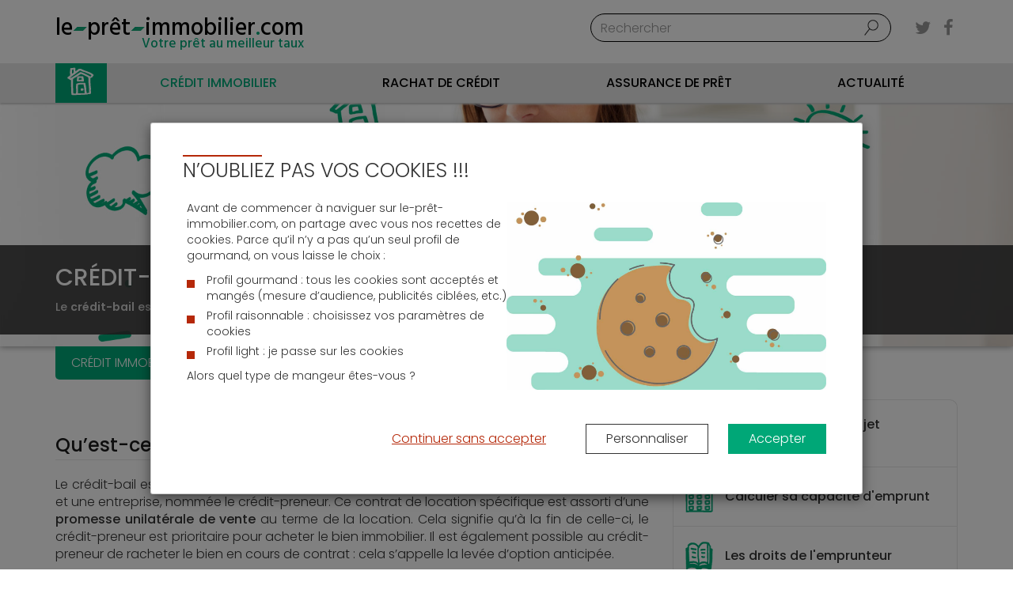

--- FILE ---
content_type: text/html; charset=UTF-8
request_url: https://www.le-pret-immobilier.com/pret-immobilier/lexique/credit-bail
body_size: 14367
content:
<!doctype html>

<!--[if IEMobile 7 ]> <html lang="fr-FR"class="no-js iem7"> <![endif]-->
<!--[if lt IE 7 ]> <html lang="fr-FR" class="no-js ie6"> <![endif]-->
<!--[if IE 7 ]>    <html lang="fr-FR" class="no-js ie7"> <![endif]-->
<!--[if IE 8 ]>    <html lang="fr-FR" class="no-js ie8"> <![endif]-->
<!--[if (gte IE 9)|(gt IEMobile 7)|!(IEMobile)|!(IE)]><!--><html lang="fr-FR" class="no-js"><!--<![endif]-->

	<head>
		<meta charset="utf-8">
		<meta http-equiv="X-UA-Compatible" content="IE=edge,chrome=1">
		<title>Crédit-bail | Le-pret-immobilier.com</title>
		<meta name="viewport" content="width=device-width, initial-scale=1.0">
		<meta name="theme-color" content="#00a777">
		<!-- wordpress head functions -->
		<meta name='robots' content='index, follow, max-image-preview:large, max-snippet:-1, max-video-preview:-1' />
	<style>img:is([sizes="auto" i], [sizes^="auto," i]) { contain-intrinsic-size: 3000px 1500px }</style>
	
	<!-- This site is optimized with the Yoast SEO plugin v26.2 - https://yoast.com/wordpress/plugins/seo/ -->
	<meta name="description" content="Le crédit-bail est la location d&#039;un bien mobilier ou immobilier avec une option d&#039;achat à l&#039;issue de la période locative." />
	<link rel="canonical" href="https://www.le-pret-immobilier.com/pret-immobilier/lexique/credit-bail" />
	<meta property="og:locale" content="fr_FR" />
	<meta property="og:type" content="article" />
	<meta property="og:title" content="Crédit-bail - Le-pret-immobilier.com" />
	<meta property="og:description" content="Le crédit-bail est la location d&#039;un bien mobilier ou immobilier avec une option d&#039;achat à l&#039;issue de la période locative." />
	<meta property="og:url" content="https://www.le-pret-immobilier.com/pret-immobilier/lexique/credit-bail" />
	<meta property="og:site_name" content="Le-pret-immobilier.com" />
	<meta property="article:publisher" content="https://www.facebook.com/LePretImmobilier/" />
	<meta name="twitter:card" content="summary_large_image" />
	<meta name="twitter:site" content="@LePretImmo" />
	<meta name="twitter:label1" content="Durée de lecture est." />
	<meta name="twitter:data1" content="1 minute" />
	<script type="application/ld+json" class="yoast-schema-graph">{"@context":"https://schema.org","@graph":[{"@type":"WebPage","@id":"https://www.le-pret-immobilier.com/pret-immobilier/lexique/credit-bail","url":"https://www.le-pret-immobilier.com/pret-immobilier/lexique/credit-bail","name":"Crédit-bail - Le-pret-immobilier.com","isPartOf":{"@id":"https://www.le-pret-immobilier.com/#website"},"datePublished":"2018-04-09T07:58:28+00:00","description":"Le crédit-bail est la location d'un bien mobilier ou immobilier avec une option d'achat à l'issue de la période locative.","breadcrumb":{"@id":"https://www.le-pret-immobilier.com/pret-immobilier/lexique/credit-bail#breadcrumb"},"inLanguage":"fr-FR","potentialAction":[{"@type":"ReadAction","target":["https://www.le-pret-immobilier.com/pret-immobilier/lexique/credit-bail"]}]},{"@type":"BreadcrumbList","@id":"https://www.le-pret-immobilier.com/pret-immobilier/lexique/credit-bail#breadcrumb","itemListElement":[{"@type":"ListItem","position":1,"name":"Home","item":"https://www.le-pret-immobilier.com/"},{"@type":"ListItem","position":2,"name":"Crédit Immobilier","item":"https://www.le-pret-immobilier.com/pret-immobilier"},{"@type":"ListItem","position":3,"name":"Lexique lié prêt immobilier","item":"https://www.le-pret-immobilier.com/pret-immobilier/lexique"},{"@type":"ListItem","position":4,"name":"Crédit-bail"}]},{"@type":"WebSite","@id":"https://www.le-pret-immobilier.com/#website","url":"https://www.le-pret-immobilier.com/","name":"Le-pret-immobilier.com","description":"","potentialAction":[{"@type":"SearchAction","target":{"@type":"EntryPoint","urlTemplate":"https://www.le-pret-immobilier.com/?s={search_term_string}"},"query-input":{"@type":"PropertyValueSpecification","valueRequired":true,"valueName":"search_term_string"}}],"inLanguage":"fr-FR"}]}</script>
	<!-- / Yoast SEO plugin. -->


<script type="e2db0def8d532c312d2812b2-text/javascript">
/* <![CDATA[ */
window._wpemojiSettings = {"baseUrl":"https:\/\/s.w.org\/images\/core\/emoji\/16.0.1\/72x72\/","ext":".png","svgUrl":"https:\/\/s.w.org\/images\/core\/emoji\/16.0.1\/svg\/","svgExt":".svg","source":{"concatemoji":"https:\/\/www.le-pret-immobilier.com\/wp\/wp-includes\/js\/wp-emoji-release.min.js"}};
/*! This file is auto-generated */
!function(s,n){var o,i,e;function c(e){try{var t={supportTests:e,timestamp:(new Date).valueOf()};sessionStorage.setItem(o,JSON.stringify(t))}catch(e){}}function p(e,t,n){e.clearRect(0,0,e.canvas.width,e.canvas.height),e.fillText(t,0,0);var t=new Uint32Array(e.getImageData(0,0,e.canvas.width,e.canvas.height).data),a=(e.clearRect(0,0,e.canvas.width,e.canvas.height),e.fillText(n,0,0),new Uint32Array(e.getImageData(0,0,e.canvas.width,e.canvas.height).data));return t.every(function(e,t){return e===a[t]})}function u(e,t){e.clearRect(0,0,e.canvas.width,e.canvas.height),e.fillText(t,0,0);for(var n=e.getImageData(16,16,1,1),a=0;a<n.data.length;a++)if(0!==n.data[a])return!1;return!0}function f(e,t,n,a){switch(t){case"flag":return n(e,"\ud83c\udff3\ufe0f\u200d\u26a7\ufe0f","\ud83c\udff3\ufe0f\u200b\u26a7\ufe0f")?!1:!n(e,"\ud83c\udde8\ud83c\uddf6","\ud83c\udde8\u200b\ud83c\uddf6")&&!n(e,"\ud83c\udff4\udb40\udc67\udb40\udc62\udb40\udc65\udb40\udc6e\udb40\udc67\udb40\udc7f","\ud83c\udff4\u200b\udb40\udc67\u200b\udb40\udc62\u200b\udb40\udc65\u200b\udb40\udc6e\u200b\udb40\udc67\u200b\udb40\udc7f");case"emoji":return!a(e,"\ud83e\udedf")}return!1}function g(e,t,n,a){var r="undefined"!=typeof WorkerGlobalScope&&self instanceof WorkerGlobalScope?new OffscreenCanvas(300,150):s.createElement("canvas"),o=r.getContext("2d",{willReadFrequently:!0}),i=(o.textBaseline="top",o.font="600 32px Arial",{});return e.forEach(function(e){i[e]=t(o,e,n,a)}),i}function t(e){var t=s.createElement("script");t.src=e,t.defer=!0,s.head.appendChild(t)}"undefined"!=typeof Promise&&(o="wpEmojiSettingsSupports",i=["flag","emoji"],n.supports={everything:!0,everythingExceptFlag:!0},e=new Promise(function(e){s.addEventListener("DOMContentLoaded",e,{once:!0})}),new Promise(function(t){var n=function(){try{var e=JSON.parse(sessionStorage.getItem(o));if("object"==typeof e&&"number"==typeof e.timestamp&&(new Date).valueOf()<e.timestamp+604800&&"object"==typeof e.supportTests)return e.supportTests}catch(e){}return null}();if(!n){if("undefined"!=typeof Worker&&"undefined"!=typeof OffscreenCanvas&&"undefined"!=typeof URL&&URL.createObjectURL&&"undefined"!=typeof Blob)try{var e="postMessage("+g.toString()+"("+[JSON.stringify(i),f.toString(),p.toString(),u.toString()].join(",")+"));",a=new Blob([e],{type:"text/javascript"}),r=new Worker(URL.createObjectURL(a),{name:"wpTestEmojiSupports"});return void(r.onmessage=function(e){c(n=e.data),r.terminate(),t(n)})}catch(e){}c(n=g(i,f,p,u))}t(n)}).then(function(e){for(var t in e)n.supports[t]=e[t],n.supports.everything=n.supports.everything&&n.supports[t],"flag"!==t&&(n.supports.everythingExceptFlag=n.supports.everythingExceptFlag&&n.supports[t]);n.supports.everythingExceptFlag=n.supports.everythingExceptFlag&&!n.supports.flag,n.DOMReady=!1,n.readyCallback=function(){n.DOMReady=!0}}).then(function(){return e}).then(function(){var e;n.supports.everything||(n.readyCallback(),(e=n.source||{}).concatemoji?t(e.concatemoji):e.wpemoji&&e.twemoji&&(t(e.twemoji),t(e.wpemoji)))}))}((window,document),window._wpemojiSettings);
/* ]]> */
</script>
<style id='wp-emoji-styles-inline-css' type='text/css'>

	img.wp-smiley, img.emoji {
		display: inline !important;
		border: none !important;
		box-shadow: none !important;
		height: 1em !important;
		width: 1em !important;
		margin: 0 0.07em !important;
		vertical-align: -0.1em !important;
		background: none !important;
		padding: 0 !important;
	}
</style>
<link rel='stylesheet' id='wp-block-library-css' href='https://www.le-pret-immobilier.com/wp/wp-includes/css/dist/block-library/style.min.css' type='text/css' media='all' />
<style id='classic-theme-styles-inline-css' type='text/css'>
/*! This file is auto-generated */
.wp-block-button__link{color:#fff;background-color:#32373c;border-radius:9999px;box-shadow:none;text-decoration:none;padding:calc(.667em + 2px) calc(1.333em + 2px);font-size:1.125em}.wp-block-file__button{background:#32373c;color:#fff;text-decoration:none}
</style>
<style id='global-styles-inline-css' type='text/css'>
:root{--wp--preset--aspect-ratio--square: 1;--wp--preset--aspect-ratio--4-3: 4/3;--wp--preset--aspect-ratio--3-4: 3/4;--wp--preset--aspect-ratio--3-2: 3/2;--wp--preset--aspect-ratio--2-3: 2/3;--wp--preset--aspect-ratio--16-9: 16/9;--wp--preset--aspect-ratio--9-16: 9/16;--wp--preset--color--black: #000000;--wp--preset--color--cyan-bluish-gray: #abb8c3;--wp--preset--color--white: #ffffff;--wp--preset--color--pale-pink: #f78da7;--wp--preset--color--vivid-red: #cf2e2e;--wp--preset--color--luminous-vivid-orange: #ff6900;--wp--preset--color--luminous-vivid-amber: #fcb900;--wp--preset--color--light-green-cyan: #7bdcb5;--wp--preset--color--vivid-green-cyan: #00d084;--wp--preset--color--pale-cyan-blue: #8ed1fc;--wp--preset--color--vivid-cyan-blue: #0693e3;--wp--preset--color--vivid-purple: #9b51e0;--wp--preset--gradient--vivid-cyan-blue-to-vivid-purple: linear-gradient(135deg,rgba(6,147,227,1) 0%,rgb(155,81,224) 100%);--wp--preset--gradient--light-green-cyan-to-vivid-green-cyan: linear-gradient(135deg,rgb(122,220,180) 0%,rgb(0,208,130) 100%);--wp--preset--gradient--luminous-vivid-amber-to-luminous-vivid-orange: linear-gradient(135deg,rgba(252,185,0,1) 0%,rgba(255,105,0,1) 100%);--wp--preset--gradient--luminous-vivid-orange-to-vivid-red: linear-gradient(135deg,rgba(255,105,0,1) 0%,rgb(207,46,46) 100%);--wp--preset--gradient--very-light-gray-to-cyan-bluish-gray: linear-gradient(135deg,rgb(238,238,238) 0%,rgb(169,184,195) 100%);--wp--preset--gradient--cool-to-warm-spectrum: linear-gradient(135deg,rgb(74,234,220) 0%,rgb(151,120,209) 20%,rgb(207,42,186) 40%,rgb(238,44,130) 60%,rgb(251,105,98) 80%,rgb(254,248,76) 100%);--wp--preset--gradient--blush-light-purple: linear-gradient(135deg,rgb(255,206,236) 0%,rgb(152,150,240) 100%);--wp--preset--gradient--blush-bordeaux: linear-gradient(135deg,rgb(254,205,165) 0%,rgb(254,45,45) 50%,rgb(107,0,62) 100%);--wp--preset--gradient--luminous-dusk: linear-gradient(135deg,rgb(255,203,112) 0%,rgb(199,81,192) 50%,rgb(65,88,208) 100%);--wp--preset--gradient--pale-ocean: linear-gradient(135deg,rgb(255,245,203) 0%,rgb(182,227,212) 50%,rgb(51,167,181) 100%);--wp--preset--gradient--electric-grass: linear-gradient(135deg,rgb(202,248,128) 0%,rgb(113,206,126) 100%);--wp--preset--gradient--midnight: linear-gradient(135deg,rgb(2,3,129) 0%,rgb(40,116,252) 100%);--wp--preset--font-size--small: 13px;--wp--preset--font-size--medium: 20px;--wp--preset--font-size--large: 36px;--wp--preset--font-size--x-large: 42px;--wp--preset--spacing--20: 0.44rem;--wp--preset--spacing--30: 0.67rem;--wp--preset--spacing--40: 1rem;--wp--preset--spacing--50: 1.5rem;--wp--preset--spacing--60: 2.25rem;--wp--preset--spacing--70: 3.38rem;--wp--preset--spacing--80: 5.06rem;--wp--preset--shadow--natural: 6px 6px 9px rgba(0, 0, 0, 0.2);--wp--preset--shadow--deep: 12px 12px 50px rgba(0, 0, 0, 0.4);--wp--preset--shadow--sharp: 6px 6px 0px rgba(0, 0, 0, 0.2);--wp--preset--shadow--outlined: 6px 6px 0px -3px rgba(255, 255, 255, 1), 6px 6px rgba(0, 0, 0, 1);--wp--preset--shadow--crisp: 6px 6px 0px rgba(0, 0, 0, 1);}:where(.is-layout-flex){gap: 0.5em;}:where(.is-layout-grid){gap: 0.5em;}body .is-layout-flex{display: flex;}.is-layout-flex{flex-wrap: wrap;align-items: center;}.is-layout-flex > :is(*, div){margin: 0;}body .is-layout-grid{display: grid;}.is-layout-grid > :is(*, div){margin: 0;}:where(.wp-block-columns.is-layout-flex){gap: 2em;}:where(.wp-block-columns.is-layout-grid){gap: 2em;}:where(.wp-block-post-template.is-layout-flex){gap: 1.25em;}:where(.wp-block-post-template.is-layout-grid){gap: 1.25em;}.has-black-color{color: var(--wp--preset--color--black) !important;}.has-cyan-bluish-gray-color{color: var(--wp--preset--color--cyan-bluish-gray) !important;}.has-white-color{color: var(--wp--preset--color--white) !important;}.has-pale-pink-color{color: var(--wp--preset--color--pale-pink) !important;}.has-vivid-red-color{color: var(--wp--preset--color--vivid-red) !important;}.has-luminous-vivid-orange-color{color: var(--wp--preset--color--luminous-vivid-orange) !important;}.has-luminous-vivid-amber-color{color: var(--wp--preset--color--luminous-vivid-amber) !important;}.has-light-green-cyan-color{color: var(--wp--preset--color--light-green-cyan) !important;}.has-vivid-green-cyan-color{color: var(--wp--preset--color--vivid-green-cyan) !important;}.has-pale-cyan-blue-color{color: var(--wp--preset--color--pale-cyan-blue) !important;}.has-vivid-cyan-blue-color{color: var(--wp--preset--color--vivid-cyan-blue) !important;}.has-vivid-purple-color{color: var(--wp--preset--color--vivid-purple) !important;}.has-black-background-color{background-color: var(--wp--preset--color--black) !important;}.has-cyan-bluish-gray-background-color{background-color: var(--wp--preset--color--cyan-bluish-gray) !important;}.has-white-background-color{background-color: var(--wp--preset--color--white) !important;}.has-pale-pink-background-color{background-color: var(--wp--preset--color--pale-pink) !important;}.has-vivid-red-background-color{background-color: var(--wp--preset--color--vivid-red) !important;}.has-luminous-vivid-orange-background-color{background-color: var(--wp--preset--color--luminous-vivid-orange) !important;}.has-luminous-vivid-amber-background-color{background-color: var(--wp--preset--color--luminous-vivid-amber) !important;}.has-light-green-cyan-background-color{background-color: var(--wp--preset--color--light-green-cyan) !important;}.has-vivid-green-cyan-background-color{background-color: var(--wp--preset--color--vivid-green-cyan) !important;}.has-pale-cyan-blue-background-color{background-color: var(--wp--preset--color--pale-cyan-blue) !important;}.has-vivid-cyan-blue-background-color{background-color: var(--wp--preset--color--vivid-cyan-blue) !important;}.has-vivid-purple-background-color{background-color: var(--wp--preset--color--vivid-purple) !important;}.has-black-border-color{border-color: var(--wp--preset--color--black) !important;}.has-cyan-bluish-gray-border-color{border-color: var(--wp--preset--color--cyan-bluish-gray) !important;}.has-white-border-color{border-color: var(--wp--preset--color--white) !important;}.has-pale-pink-border-color{border-color: var(--wp--preset--color--pale-pink) !important;}.has-vivid-red-border-color{border-color: var(--wp--preset--color--vivid-red) !important;}.has-luminous-vivid-orange-border-color{border-color: var(--wp--preset--color--luminous-vivid-orange) !important;}.has-luminous-vivid-amber-border-color{border-color: var(--wp--preset--color--luminous-vivid-amber) !important;}.has-light-green-cyan-border-color{border-color: var(--wp--preset--color--light-green-cyan) !important;}.has-vivid-green-cyan-border-color{border-color: var(--wp--preset--color--vivid-green-cyan) !important;}.has-pale-cyan-blue-border-color{border-color: var(--wp--preset--color--pale-cyan-blue) !important;}.has-vivid-cyan-blue-border-color{border-color: var(--wp--preset--color--vivid-cyan-blue) !important;}.has-vivid-purple-border-color{border-color: var(--wp--preset--color--vivid-purple) !important;}.has-vivid-cyan-blue-to-vivid-purple-gradient-background{background: var(--wp--preset--gradient--vivid-cyan-blue-to-vivid-purple) !important;}.has-light-green-cyan-to-vivid-green-cyan-gradient-background{background: var(--wp--preset--gradient--light-green-cyan-to-vivid-green-cyan) !important;}.has-luminous-vivid-amber-to-luminous-vivid-orange-gradient-background{background: var(--wp--preset--gradient--luminous-vivid-amber-to-luminous-vivid-orange) !important;}.has-luminous-vivid-orange-to-vivid-red-gradient-background{background: var(--wp--preset--gradient--luminous-vivid-orange-to-vivid-red) !important;}.has-very-light-gray-to-cyan-bluish-gray-gradient-background{background: var(--wp--preset--gradient--very-light-gray-to-cyan-bluish-gray) !important;}.has-cool-to-warm-spectrum-gradient-background{background: var(--wp--preset--gradient--cool-to-warm-spectrum) !important;}.has-blush-light-purple-gradient-background{background: var(--wp--preset--gradient--blush-light-purple) !important;}.has-blush-bordeaux-gradient-background{background: var(--wp--preset--gradient--blush-bordeaux) !important;}.has-luminous-dusk-gradient-background{background: var(--wp--preset--gradient--luminous-dusk) !important;}.has-pale-ocean-gradient-background{background: var(--wp--preset--gradient--pale-ocean) !important;}.has-electric-grass-gradient-background{background: var(--wp--preset--gradient--electric-grass) !important;}.has-midnight-gradient-background{background: var(--wp--preset--gradient--midnight) !important;}.has-small-font-size{font-size: var(--wp--preset--font-size--small) !important;}.has-medium-font-size{font-size: var(--wp--preset--font-size--medium) !important;}.has-large-font-size{font-size: var(--wp--preset--font-size--large) !important;}.has-x-large-font-size{font-size: var(--wp--preset--font-size--x-large) !important;}
:where(.wp-block-post-template.is-layout-flex){gap: 1.25em;}:where(.wp-block-post-template.is-layout-grid){gap: 1.25em;}
:where(.wp-block-columns.is-layout-flex){gap: 2em;}:where(.wp-block-columns.is-layout-grid){gap: 2em;}
:root :where(.wp-block-pullquote){font-size: 1.5em;line-height: 1.6;}
</style>
<link rel='stylesheet' id='contact-form-7-css' href='https://www.le-pret-immobilier.com/app/plugins/contact-form-7/includes/css/styles.css' type='text/css' media='all' />
<link rel='stylesheet' id='lpi-main-css' href='https://www.le-pret-immobilier.com/app/themes/le-pret-immobilier.com/assets/css/lpi.min.css' type='text/css' media='all' />
<link rel='stylesheet' id='cw-styles-css' href='https://www.le-pret-immobilier.com/app/plugins/coolkies-walkies/css/coolkies-walkies.min.css' type='text/css' media='all' />
<script type="e2db0def8d532c312d2812b2-text/javascript" defer="defer" src="https://ajax.googleapis.com/ajax/libs/jquery/3.4.1/jquery.min.js" id="jquery-js"></script>
<script type="e2db0def8d532c312d2812b2-text/javascript" defer="defer" src="https://www.le-pret-immobilier.com/app/plugins/slxm-plugins/js/min/widgetloader.js" id="widgetloader-js" defer="defer" data-wp-strategy="defer"></script>
<script type="e2db0def8d532c312d2812b2-text/javascript" defer="defer" src="https://www.le-pret-immobilier.com/app/themes/le-pret-immobilier.com/assets/bower_components/bootstrap/dist/js/bootstrap.min.js" id="bootstrap-js"></script>
<script type="e2db0def8d532c312d2812b2-text/javascript" defer="defer" src="https://www.le-pret-immobilier.com/app/themes/le-pret-immobilier.com/assets/bower_components/slick-carousel/slick/slick.min.js" id="slick-js"></script>
<script type="e2db0def8d532c312d2812b2-text/javascript" id="master.min-js-extra">
/* <![CDATA[ */
var env_data = {"ajaxurl":"https:\/\/www.le-pret-immobilier.com\/wp\/wp-admin\/admin-ajax.php","themeurl":"https:\/\/www.le-pret-immobilier.com\/app\/themes\/le-pret-immobilier.com"};
var ajax_data = {"ajaxurl":"https:\/\/www.le-pret-immobilier.com\/wp\/wp-admin\/admin-ajax.php"};
/* ]]> */
</script>
<script type="e2db0def8d532c312d2812b2-text/javascript" defer="defer" src="https://www.le-pret-immobilier.com/app/themes/le-pret-immobilier.com/assets/js/master.min.js" id="master.min-js"></script>
<link rel="https://api.w.org/" href="https://www.le-pret-immobilier.com/wp-json/" /><link rel="alternate" title="JSON" type="application/json" href="https://www.le-pret-immobilier.com/wp-json/wp/v2/pages/37617" /><link rel='shortlink' href='https://www.le-pret-immobilier.com/?p=37617' />
<link rel="alternate" title="oEmbed (JSON)" type="application/json+oembed" href="https://www.le-pret-immobilier.com/wp-json/oembed/1.0/embed?url=https%3A%2F%2Fwww.le-pret-immobilier.com%2Fpret-immobilier%2Flexique%2Fcredit-bail" />
<link rel="alternate" title="oEmbed (XML)" type="text/xml+oembed" href="https://www.le-pret-immobilier.com/wp-json/oembed/1.0/embed?url=https%3A%2F%2Fwww.le-pret-immobilier.com%2Fpret-immobilier%2Flexique%2Fcredit-bail&#038;format=xml" />
<style type="text/css">:root{--cw-secondary: #b52809;--cw-primary: #00a777;--cw-text-color: #333333;}</style>            <script type="e2db0def8d532c312d2812b2-text/javascript">
                window.dataLayer = window.dataLayer || [];
                function gtag(){dataLayer.push(arguments);}
            </script>
        <script type="e2db0def8d532c312d2812b2-text/javascript">
(function(url){
	if(/(?:Chrome\/26\.0\.1410\.63 Safari\/537\.31|WordfenceTestMonBot)/.test(navigator.userAgent)){ return; }
	var addEvent = function(evt, handler) {
		if (window.addEventListener) {
			document.addEventListener(evt, handler, false);
		} else if (window.attachEvent) {
			document.attachEvent('on' + evt, handler);
		}
	};
	var removeEvent = function(evt, handler) {
		if (window.removeEventListener) {
			document.removeEventListener(evt, handler, false);
		} else if (window.detachEvent) {
			document.detachEvent('on' + evt, handler);
		}
	};
	var evts = 'contextmenu dblclick drag dragend dragenter dragleave dragover dragstart drop keydown keypress keyup mousedown mousemove mouseout mouseover mouseup mousewheel scroll'.split(' ');
	var logHuman = function() {
		if (window.wfLogHumanRan) { return; }
		window.wfLogHumanRan = true;
		var wfscr = document.createElement('script');
		wfscr.type = 'text/javascript';
		wfscr.async = true;
		wfscr.src = url + '&r=' + Math.random();
		(document.getElementsByTagName('head')[0]||document.getElementsByTagName('body')[0]).appendChild(wfscr);
		for (var i = 0; i < evts.length; i++) {
			removeEvent(evts[i], logHuman);
		}
	};
	for (var i = 0; i < evts.length; i++) {
		addEvent(evts[i], logHuman);
	}
})('//www.le-pret-immobilier.com/?wordfence_lh=1&hid=7BFBF2F8CB49DED4CC4EB48F86962DA4');
</script>  <!-- Google Tag Manager -->
  <script type="e2db0def8d532c312d2812b2-text/javascript">(function(w,d,s,l,i){w[l]=w[l]||[];w[l].push({'gtm.start':
  new Date().getTime(),event:'gtm.js'});var f=d.getElementsByTagName(s)[0],
  j=d.createElement(s),dl=l!='dataLayer'?'&l='+l:'';j.async=true;j.src=
  'https://www.googletagmanager.com/gtm.js?id='+i+dl;f.parentNode.insertBefore(j,f);
  })(window,document,'script','dataLayer','GTM-NWPM63W');</script>
  <!-- End Google Tag Manager -->

  <!-- <script>
			  (function(i,s,o,g,r,a,m){i['GoogleAnalyticsObject']=r;i[r]=i[r]||function(){
			  (i[r].q=i[r].q||[]).push(arguments)},i[r].l=1*new Date();a=s.createElement(o),
			  m=s.getElementsByTagName(o)[0];a.async=1;a.src=g;m.parentNode.insertBefore(a,m)
			  })(window,document,'script','https://www.google-analytics.com/analytics.js','ga');
			  ga('create', 'UA-55413517-1', 'auto');
			  ga('send', 'pageview');
		</script> -->
  <link href="https://fonts.googleapis.com/css?family=Cabin+Sketch:700|Hind:500|Poppins:300,500,600&display=fallback" rel="stylesheet" media="all">
  <link rel="preload" href="/app/themes/le-pret-immobilier.com/assets/bower_components/font-awesome/fonts/fontawesome-webfont.woff2?v=4.7.0" as="font" type="font/woff2" crossorigin>
  <link rel="preload" href="/app/themes/le-pret-immobilier.com/assets/bower_components/bootstrap/fonts/glyphicons-halflings-regular.woff2" as="font" type="font/woff2" crossorigin>
  <meta name="robots" content="max-snippet:160">
  <meta name="robots" content="max-image-preview:standard">
  <style type="text/css">.recentcomments a{display:inline !important;padding:0 !important;margin:0 !important;}</style><link rel="icon" href="https://www.le-pret-immobilier.com/app/uploads/2025/10/media-favicon.png" sizes="32x32" />
<link rel="icon" href="https://www.le-pret-immobilier.com/app/uploads/2025/10/media-favicon.png" sizes="192x192" />
<link rel="apple-touch-icon" href="https://www.le-pret-immobilier.com/app/uploads/2025/10/media-favicon.png" />
<meta name="msapplication-TileImage" content="https://www.le-pret-immobilier.com/app/uploads/2025/10/media-favicon.png" />
<noscript><style id="rocket-lazyload-nojs-css">.rll-youtube-player, [data-lazy-src]{display:none !important;}</style></noscript>		<!-- end of wordpress head -->

		<!-- IE8 fallback moved below head to work properly. Added respond as well. Tested to work. -->
			<!-- media-queries.js (fallback) -->
		<!--[if lt IE 9]>
			<script src="http://css3-mediaqueries-js.googlecode.com/svn/trunk/css3-mediaqueries.js"></script>
		<![endif]-->

		<!-- html5.js -->
		<!--[if lt IE 9]>
			<script src="http://html5shim.googlecode.com/svn/trunk/html5.js"></script>
		<![endif]-->

			<!-- respond.js -->
		<!--[if lt IE 9]>
		          <script type='text/javascript' src="http://cdnjs.cloudflare.com/ajax/libs/respond.js/1.4.2/respond.js"></script>
		<![endif]-->
		<link rel="pingback" href="https://www.le-pret-immobilier.com/wp/xmlrpc.php">
  </head>

	<body class="wp-singular page-template-default page page-id-37617 page-child parent-pageid-34218 wp-theme-le-pret-immobiliercom">

		<header role="banner">
			<div class="_lpi-nav-overlay _lpi-nav-overlay--hidden" role="presentation"></div>
			<div class="lpi-navbar navbar-default navbar-fixed-top">
				<div class="container">

					<div class="navbar-header lpi-navbar-header">
						<button aria-label="Bouton menu" type="button" class="navbar-toggle" data-toggle="collapse" data-target=".navbar-responsive-collapse">
							<span class="icon-bar"></span>
							<span class="icon-bar"></span>
							<span class="icon-bar"></span>
						</button>

						<a class="navbar-brand lpi-navbar-brand" title="" href="https://www.le-pret-immobilier.com">
							<div class="lpi-nav-title">
								<strong>le <span class="lpi-icon_dash"></span> prêt <span class="lpi-icon_dash"></span> immobilier<span class="lpi-green">.</span>com</strong>
							</div>
							<div class="lpi-nav-subtitle lpi-navbar-subtitle">Votre prêt au meilleur taux</div>
						</a>

						  <ul class="lpi-social lpi-navbar-header__social">
    <li><button aria-label="Logo Twitter" data-url="https://twitter.com/LePretImmo"><i class="fa fa-twitter" aria-hidden="true"></i></button></li>
      <li><button aria-label="Logo Facebook" data-url="https://www.facebook.com/LePretImmobilier/"><i class="fa fa-facebook" aria-hidden="true"></i></button></li>
    <!-- <li><button data-url="https://plus.google.com/+pretimmobilier"><i class="fa fa-google-plus" aria-hidden="true"></i></button></li> -->

  </ul>
						<form class="navbar-form navbar-right lpi-navbar-form" role="search" method="get" id="searchform" action="https://www.le-pret-immobilier.com/">
							<div class="form-group">
								<input name="s" id="s" type="text" class="lpi-navbar-form-search-query search-query form-control" autocomplete="off" placeholder="Rechercher" value="">
							</div>
						</form>
						
						<button aria-label="Bouton menu outils" type="button" class="toolbar-toggle hidden-md-up" data-target=".toolbar-responsive-collapse"
												>
							<span class="lpi-icon_calc-dark"></span>
							<span class="toolbar-toggle_text">Vos outils</span>
						</button>

        </div>

				</div> <!-- end .container -->

				<nav class="lpi-navbar-collapse navbar-collapse">
					<div class="container">
						<ul id="menu-header-menu" class="nav navbar-nav"><li id="menu-item-255" class="lpi-navbar-home_icon menu-item menu-item-type-custom menu-item-object-custom"><a href="/" aria-label="Accueil" ><span class="hidden-md-up">Accueil</span></a></li>
<li id="menu-item-256" class="dropdown menu-item menu-item-type-post_type menu-item-object-page current-page-ancestor menu-item-has-children"><a href="https://www.le-pret-immobilier.com/pret-immobilier">Crédit Immobilier</a>
<ul class="dropdown-menu lpi-dropdown-menu">
	<li id="menu-item-302" class="lpi-nav--shelf menu-item menu-item-type-custom menu-item-object-custom menu-item-has-children"><a href="#">S&rsquo;informer sur le prêt immobilier</a>
	<ul class="lpi-sub-menu">
		<li id="menu-item-303" class="menu-item menu-item-type-post_type menu-item-object-page"><a href="https://www.le-pret-immobilier.com/pret-immobilier/guide">Guide du prêt immobilier</a></li>
		<li id="menu-item-34631" class="menu-item menu-item-type-custom menu-item-object-custom"><a href="https://www.le-pret-immobilier.com/pret-immobilier/actualite">Actualité du crédit immobilier</a></li>
		<li id="menu-item-34819" class="menu-item menu-item-type-post_type menu-item-object-page"><a href="https://www.le-pret-immobilier.com/pret-immobilier/faq">FAQ</a></li>
		<li id="menu-item-34632" class="menu-item menu-item-type-post_type menu-item-object-page current-page-ancestor"><a href="https://www.le-pret-immobilier.com/pret-immobilier/lexique">Lexique lié prêt immobilier</a></li>
	</ul>
</li>
	<li id="menu-item-35200" class="lpi-nav--percent menu-item menu-item-type-custom menu-item-object-custom menu-item-has-children"><a href="#">Taux immobilier</a>
	<ul class="lpi-sub-menu">
		<li id="menu-item-35126" class="menu-item menu-item-type-custom menu-item-object-custom"><a href="/pret-immobilier/historique-taux/meilleur-taux-du-mois">Taux du mois</a></li>
		<li id="menu-item-35088" class="menu-item menu-item-type-post_type menu-item-object-page"><a href="https://www.le-pret-immobilier.com/pret-immobilier/historique-taux">Historique des taux</a></li>
	</ul>
</li>
	<li id="menu-item-34710" class="lpi-nav--simulation menu-item menu-item-type-post_type menu-item-object-page"><div class="lpi-nav--simulation_text"><span class="lpi-nav--simulation_catch">Trouvez le meilleur taux pour votre prêt immobilier</span><button class="lpi-nav--simulation_cta lpi-cta lpi-cta_white" data-url="https://www.le-pret-immobilier.com/pret-immobilier/calculettes-pret-immobilier/simulation-pret-immobilier">Je demande ma simulation</button></div></li>
	<li id="menu-item-286" class="lpi-nav--calc menu-item menu-item-type-post_type menu-item-object-page menu-item-has-children"><a href="https://www.le-pret-immobilier.com/pret-immobilier/calculettes-pret-immobilier">Calculettes prêt immobilier</a>
	<ul class="lpi-sub-menu">
		<li id="menu-item-291" class="menu-item menu-item-type-post_type menu-item-object-page"><a href="https://www.le-pret-immobilier.com/pret-immobilier/calculettes-pret-immobilier/calcul-mensualites-pret-immobilier">Mensualités</a></li>
		<li id="menu-item-288" class="menu-item menu-item-type-post_type menu-item-object-page"><a href="https://www.le-pret-immobilier.com/pret-immobilier/calculettes-pret-immobilier/calcul-capacite-emprunt">Capacité d&#8217;emprunt</a></li>
		<li id="menu-item-35901" class="menu-item menu-item-type-post_type menu-item-object-page"><a href="https://www.le-pret-immobilier.com/pret-immobilier/calculettes-pret-immobilier/calcul-duree-emprunt">Durée d&#8217;emprunt</a></li>
		<li id="menu-item-34818" class="menu-item menu-item-type-post_type menu-item-object-page"><a href="https://www.le-pret-immobilier.com/pret-immobilier/calculettes-pret-immobilier/simulation-ptz-plus">Simulation PTZ</a></li>
		<li id="menu-item-290" class="menu-item menu-item-type-post_type menu-item-object-page"><a href="https://www.le-pret-immobilier.com/pret-immobilier/calculettes-pret-immobilier/calcul-frais-de-notaire">Calculette frais de notaire</a></li>
		<li id="menu-item-35900" class="menu-item menu-item-type-post_type menu-item-object-page"><a href="https://www.le-pret-immobilier.com/pret-immobilier/calculettes-pret-immobilier/tableau-amortissement-pret-immobilier">Tableau d’amortissement de prêt</a></li>
		<li id="menu-item-35957" class="menu-item menu-item-type-post_type menu-item-object-page"><a href="https://www.le-pret-immobilier.com/pret-immobilier/calculettes-pret-immobilier/calcul-capacite-endettement">Calcul capacité d&rsquo;endettement</a></li>
		<li id="menu-item-35958" class="menu-item menu-item-type-post_type menu-item-object-page"><a href="https://www.le-pret-immobilier.com/pret-immobilier/calculettes-pret-immobilier/calcul-capital-restant-du">Calcul capital restant dû</a></li>
	</ul>
</li>
</ul>
</li>
<li id="menu-item-40782" class="dropdown menu-item menu-item-type-post_type menu-item-object-page menu-item-has-children"><a href="https://www.le-pret-immobilier.com/rachat-credit-immobilier">Rachat de crédit</a>
<ul class="dropdown-menu lpi-dropdown-menu">
	<li id="menu-item-40798" class="lpi-nav--shelf menu-item menu-item-type-custom menu-item-object-custom menu-item-has-children"><a href="#">S&rsquo;informer sur le rachat de crédit</a>
	<ul class="lpi-sub-menu">
		<li id="menu-item-40799" class="menu-item menu-item-type-post_type menu-item-object-page"><a href="https://www.le-pret-immobilier.com/rachat-credit-immobilier/guide">Guide du rachat de crédit</a></li>
		<li id="menu-item-40800" class="menu-item menu-item-type-custom menu-item-object-custom"><a href="/rachat-credit-immobilier/actualite">Actualité du rachat de crédit</a></li>
		<li id="menu-item-40801" class="menu-item menu-item-type-post_type menu-item-object-page"><a href="https://www.le-pret-immobilier.com/rachat-credit-immobilier/faq">FAQ</a></li>
		<li id="menu-item-40802" class="menu-item menu-item-type-post_type menu-item-object-page"><a href="https://www.le-pret-immobilier.com/rachat-credit-immobilier/lexique">Lexique du rachat de crédit</a></li>
	</ul>
</li>
	<li id="menu-item-40835" class="lpi-nav--simulation lpi-nav--simulation-solo menu-item menu-item-type-post_type menu-item-object-page"><div class="lpi-nav--simulation_text"><span class="lpi-nav--simulation_catch">Trouvez le meilleur taux pour votre rachat de crédit</span><button class="lpi-nav--simulation_cta lpi-cta lpi-cta_white" data-url="https://www.le-pret-immobilier.com/rachat-credit-immobilier/simulation-rachat-credit">Je demande ma simulation</button></div></li>
</ul>
</li>
<li id="menu-item-40783" class="dropdown menu-item menu-item-type-post_type menu-item-object-page menu-item-has-children"><a href="https://www.le-pret-immobilier.com/assurance-pret-immobilier">Assurance de prêt</a>
<ul class="dropdown-menu lpi-dropdown-menu">
	<li id="menu-item-40803" class="lpi-nav--shelf menu-item menu-item-type-custom menu-item-object-custom menu-item-has-children"><a href="#">S&rsquo;informer sur l&rsquo;assurance de prêt</a>
	<ul class="lpi-sub-menu">
		<li id="menu-item-40804" class="menu-item menu-item-type-post_type menu-item-object-page"><a href="https://www.le-pret-immobilier.com/assurance-pret-immobilier/guide">Guide de l&rsquo;assurance de prêt</a></li>
		<li id="menu-item-40805" class="menu-item menu-item-type-custom menu-item-object-custom"><a href="/assurance-pret-immobilier/actualite">Actualité de l&rsquo;assurance de prêt</a></li>
		<li id="menu-item-40806" class="menu-item menu-item-type-post_type menu-item-object-page"><a href="https://www.le-pret-immobilier.com/assurance-pret-immobilier/faq">FAQ</a></li>
		<li id="menu-item-40807" class="menu-item menu-item-type-post_type menu-item-object-page"><a href="https://www.le-pret-immobilier.com/assurance-pret-immobilier/lexique">Lexique de l&rsquo;assurance de prêt</a></li>
	</ul>
</li>
	<li id="menu-item-40808" class="lpi-nav--simulation lpi-nav--simulation-solo menu-item menu-item-type-post_type menu-item-object-page"><div class="lpi-nav--simulation_text"><span class="lpi-nav--simulation_catch">Trouvez le meilleur taux pour votre prêt immobilier</span><button class="lpi-nav--simulation_cta lpi-cta lpi-cta_white" data-url="https://www.le-pret-immobilier.com/pret-immobilier/calculettes-pret-immobilier/simulation-pret-immobilier">Je demande ma simulation</button></div></li>
</ul>
</li>
<li id="menu-item-40813" class="menu-item menu-item-type-custom menu-item-object-custom"><a href="https://www.le-pret-immobilier.com/actualite">Actualité</a></li>
</ul>					</div>
				</nav>

			</div> <!-- end .navbar -->

		</header>
	<main class="lpi-page-content">
		<header class="lpi-page-content-header">
			<div data-bg="https://www.le-pret-immobilier.com/app/themes/le-pret-immobilier.com/assets/images/default-thumb.jpg" class="lpi-page-content--banner--img rocket-lazyload" style="background-position: top">
				<div class="lpi-page-content--entete">
					<h1 class="lpi-page-content--pageTitle container">Crédit-bail</h1>
					<div class="lpi-page-content--head container">
						<p>Le <strong>crédit-bail</strong> est la location d&rsquo;un bien mobilier ou immobilier avec une option d&rsquo;achat à l&rsquo;issue de la période locative.</p>
					</div>
				</div>
			</div>

			<div class="container">
        <!-- <span class="lpi-breadcrumb__title">Prêt immobilier</span> -->
				<div class="lpi-breadcrumb"><div class="lpi-breadcrumb--head">Crédit Immobilier</div><ol class="lpi-breadcrumb--fil"><li class="lpi-breadcrumb__item" itemprop="itemListElement" itemscope itemtype="http://schema.org/ListItem"><a class="lpi-breadcrimb--item__link" itemscope itemtype="http://schema.org/Thing" itemprop="item" href="https://www.le-pret-immobilier.com"><span itemprop="name">Accueil</span></a><meta itemprop="position" content="1" /></li><li class="lpi-breadcrumb__item" itemprop="itemListElement" itemscope itemtype="http://schema.org/ListItem"><a class="lpi-breadcrimb--item__link" itemscope itemtype="http://schema.org/Thing" itemprop="item" href="https://www.le-pret-immobilier.com/pret-immobilier"><span itemprop="name">Crédit Immobilier</span></a><meta itemprop="position" content="2" /></li><li class="lpi-breadcrumb__item" itemprop="itemListElement" itemscope itemtype="http://schema.org/ListItem"><a class="lpi-breadcrimb--item__link" itemscope itemtype="http://schema.org/Thing" itemprop="item" href="https://www.le-pret-immobilier.com/pret-immobilier/lexique"><span itemprop="name">Lexique lié prêt immobilier</span></a><meta itemprop="position" content="3" /></li><li class="lpi-breadcrumb__item" itemprop="itemListElement" itemscope itemtype="http://schema.org/ListItem"><span itemprop="name">Crédit-bail</span><meta itemprop="position" content="3" /></li></ol></div>			</div>
		</header>


			<div class="container">
				<div class="row">
										<article class="col-md-8 col-sm-12  clearfix">
						<div id="lpi-bannieres--abtasty_desk">
						</div>
						<div class="entry-content">
							<h2>Qu&rsquo;est-ce que le crédit-bail immobilier ?</h2>
<p>Le crédit-bail est un contrat de location entre une société financière, appelée le crédit bailleur, et une entreprise, nommée le crédit-preneur. Ce contrat de location spécifique est assorti d&rsquo;une <strong>promesse unilatérale de vente</strong> au terme de la location. Cela signifie qu’à la fin de celle-ci, le crédit-preneur est prioritaire pour acheter le bien immobilier. Il est également possible au crédit-preneur de racheter le bien en cours de contrat : cela s’appelle la levée d’option anticipée.</p>
<p>Le prix du bien immobilier est fixé lors de la signature du contrat de location et toutes les charges inhérentes au bien immobilier sont à la charge du crédit-preneur. A noter que le <strong>crédit bailleur restera le propriétaire</strong> pendant toute la durée du crédit-bail.</p>
<p>La durée du contrat est en moyenne entre 15 et 20 ans. A l’issue de celui-ci, le crédit-preneur peut soit :</p>
<ul>
<li>rendre le bien immobilier</li>
<li>poursuivre la location dont le loyer sera diminué</li>
<li>acheter le bien à sa valeur résiduelle qui est estimée entre 5 et 15 % de sa valeur d’origine.</li>
</ul>
<h2>Les avantages du crédit-bail</h2>
<p>Pour une entreprise, le crédit-bail permet de financer son patrimoine immobilier <strong>sans faire d&rsquo;apport</strong> initial. Au niveau comptable, les loyers payés par l&rsquo;entreprise à l&rsquo;établissement bancaire sont des charges déductibles en intégralité.</p>
<p>Le crédit-bail n’est pas à confondre avec la cession bail</p>
						</div>

						


												<aside class="lpi-more">
		                        <h3 class="lpi-baro_titre  padbottom-5  border-bottom-gray">Pour en savoir plus sur le crédit immobilier</h3>
		                        <div class="lpi-moreinfo" data-url="https://www.le-pret-immobilier.com/pret-immobilier/actualite/fin-decouvert-bancaire-automatique-50576">
		                            <a href="https://www.le-pret-immobilier.com/pret-immobilier/actualite/fin-decouvert-bancaire-automatique-50576" class="lpi-moreinfo_title">Fin du découvert bancaire automatique : à quoi s&rsquo;attendre ?</a>
		                            <div class="lpi-moreinfo_content">Dès le 20 novembre 2026, le découvert et la facilité de caisse ne seront plus ...</div>
		                            <div class="lpi-moreinfo_morelink"><button class="lpi-none" data-url="https://www.le-pret-immobilier.com/pret-immobilier/actualite/fin-decouvert-bancaire-automatique-50576">Lire la suite</button></div>
		                        </div>

		                        <div class="lpi-moreinfo" data-url="https://www.le-pret-immobilier.com/pret-immobilier/guide/credit-immobilier-sans-apport">
		                            <a href="https://www.le-pret-immobilier.com/pret-immobilier/guide/credit-immobilier-sans-apport" class="lpi-moreinfo_title">Crédit immobilier sans apport</a>
		                            <div class="lpi-moreinfo_content">Investir sans apport personnel peut refroidir certaines banques. Toutefois, se lancer dans un tel projet ...</div>
		                            <div class="lpi-moreinfo_morelink"><button class="lpi-none" data-url="https://www.le-pret-immobilier.com/pret-immobilier/guide/credit-immobilier-sans-apport">Lire la suite</button></div>
		                        </div>

		                        <div class="lpi-moreinfo" data-url="https://www.le-pret-immobilier.com/pret-immobilier/lexique/quotient">
		                            <a href="https://www.le-pret-immobilier.com/pret-immobilier/lexique/quotient" class="lpi-moreinfo_title">Quotient</a>
		                            <div class="lpi-moreinfo_content">On estime que plus une famille est nombreuse, plus sa consommation concerne les produits de ...</div>
		                            <div class="lpi-moreinfo_morelink"><button class="lpi-none" data-url="https://www.le-pret-immobilier.com/pret-immobilier/lexique/quotient">Lire la suite</button></div>
		                        </div>
		                    </aside>


					</article>
					
					
					<div class="col-md-4 lpi-sidebar" role="complementary">



                <nav class="lpi-toolbar-collapse toolbar-collaspe hidden-md-up">
                <p class="lpi-toolbar-collapse_sub">Vos outils</p>

                <div class="lpi-toolbar-header hidden-md-up">
                    <button class="lpi-toolbar-header_button" data-url="https://www.le-pret-immobilier.com/pret-immobilier/guide/bien-preparer-son-projet-immobilier">
                        <img width="54" height="54" src="data:image/svg+xml,%3Csvg%20xmlns='http://www.w3.org/2000/svg'%20viewBox='0%200%2054%2054'%3E%3C/svg%3E" class="lpi-sidebar__toolbar-outil-img" alt="icon-lexique" decoding="async" data-lazy-src="https://www.le-pret-immobilier.com/app/uploads/2017/07/icon-lexique.png" /><noscript><img width="54" height="54" src="https://www.le-pret-immobilier.com/app/uploads/2017/07/icon-lexique.png" class="lpi-sidebar__toolbar-outil-img" alt="icon-lexique" decoding="async" loading="lazy" /></noscript>                        <span>Bien préparer son projet immobilier</span>
                    </button>
                    <button class="lpi-toolbar-header_button" data-url="https://www.le-pret-immobilier.com/pret-immobilier/calculettes-pret-immobilier/calcul-capacite-emprunt">
                        <img width="36" height="40" src="data:image/svg+xml,%3Csvg%20xmlns='http://www.w3.org/2000/svg'%20viewBox='0%200%2036%2040'%3E%3C/svg%3E" class="lpi-sidebar__toolbar-outil-img" alt="icon-calculette" decoding="async" data-lazy-src="https://www.le-pret-immobilier.com/app/uploads/2017/07/icon-calculette.png" /><noscript><img width="36" height="40" src="https://www.le-pret-immobilier.com/app/uploads/2017/07/icon-calculette.png" class="lpi-sidebar__toolbar-outil-img" alt="icon-calculette" decoding="async" loading="lazy" /></noscript>                        <span>Calculer sa capacité d'emprunt</span>
                    </button>
                    <button class="lpi-toolbar-header_button" data-url="https://www.le-pret-immobilier.com/pret-immobilier/guide/droits-consommateur">
                        <img width="53" height="37" src="data:image/svg+xml,%3Csvg%20xmlns='http://www.w3.org/2000/svg'%20viewBox='0%200%2053%2037'%3E%3C/svg%3E" class="lpi-sidebar__toolbar-outil-img" alt="icon-guide" decoding="async" data-lazy-src="https://www.le-pret-immobilier.com/app/uploads/2017/07/icon-guide-1.png" /><noscript><img width="53" height="37" src="https://www.le-pret-immobilier.com/app/uploads/2017/07/icon-guide-1.png" class="lpi-sidebar__toolbar-outil-img" alt="icon-guide" decoding="async" loading="lazy" /></noscript>                        <span>Les droits de l'emprunteur</span>
                    </button>
                    <button class="lpi-toolbar-header_button" data-url="https://www.le-pret-immobilier.com/pret-immobilier/calculettes-pret-immobilier/calcul-mensualites-pret-immobilier">
                        <img width="36" height="40" src="data:image/svg+xml,%3Csvg%20xmlns='http://www.w3.org/2000/svg'%20viewBox='0%200%2036%2040'%3E%3C/svg%3E" class="lpi-sidebar__toolbar-outil-img" alt="icon-calculette" decoding="async" data-lazy-src="https://www.le-pret-immobilier.com/app/uploads/2017/07/icon-calculette.png" /><noscript><img width="36" height="40" src="https://www.le-pret-immobilier.com/app/uploads/2017/07/icon-calculette.png" class="lpi-sidebar__toolbar-outil-img" alt="icon-calculette" decoding="async" loading="lazy" /></noscript>                        <span>Estimer ses mensualités</span>
                    </button>
                    <button data-url="https://www.le-pret-immobilier.com/pret-immobilier/calculettes-pret-immobilier/simulation-pret-immobilier" class="lpi-cta  lpi-cta_header  lpi-toolbar-header__cta">Simuler ma demande de financement</button>
                </div>
        </nav>



        <div class="lpi-baro-outils  lpi-ribbon-sm-down  hidden-md-up">
                <div class="lpi-homepage-intro_outils">
                    <button class="lpi-homepage-intro_outils__button" data-url="https://www.le-pret-immobilier.com/pret-immobilier/guide/bien-preparer-son-projet-immobilier"><img src="data:image/svg+xml,%3Csvg%20xmlns='http://www.w3.org/2000/svg'%20viewBox='0%200%200%200'%3E%3C/svg%3E" data-lazy-src="https://www.le-pret-immobilier.com/app/uploads/2017/07/icon-lexique.png"/><noscript><img src="https://www.le-pret-immobilier.com/app/uploads/2017/07/icon-lexique.png"/></noscript><span>Bien préparer son projet immobilier</span></button>
                    <button class="lpi-homepage-intro_outils__button" data-url="https://www.le-pret-immobilier.com/pret-immobilier/calculettes-pret-immobilier/calcul-capacite-emprunt"><img src="data:image/svg+xml,%3Csvg%20xmlns='http://www.w3.org/2000/svg'%20viewBox='0%200%200%200'%3E%3C/svg%3E" data-lazy-src="https://www.le-pret-immobilier.com/app/uploads/2017/07/icon-calculette.png"/><noscript><img src="https://www.le-pret-immobilier.com/app/uploads/2017/07/icon-calculette.png"/></noscript><span>Calculer sa capacité d'emprunt</span></button>
                    <button class="lpi-homepage-intro_outils__button" data-url="https://www.le-pret-immobilier.com/pret-immobilier/guide/droits-consommateur"><img src="data:image/svg+xml,%3Csvg%20xmlns='http://www.w3.org/2000/svg'%20viewBox='0%200%200%200'%3E%3C/svg%3E" data-lazy-src="https://www.le-pret-immobilier.com/app/uploads/2017/07/icon-guide-1.png"/><noscript><img src="https://www.le-pret-immobilier.com/app/uploads/2017/07/icon-guide-1.png"/></noscript><span>Les droits de l'emprunteur</span></button>
                    <button class="lpi-homepage-intro_outils__button" data-url="https://www.le-pret-immobilier.com/pret-immobilier/calculettes-pret-immobilier/calcul-mensualites-pret-immobilier"><img src="data:image/svg+xml,%3Csvg%20xmlns='http://www.w3.org/2000/svg'%20viewBox='0%200%200%200'%3E%3C/svg%3E" data-lazy-src="https://www.le-pret-immobilier.com/app/uploads/2017/07/icon-calculette.png"/><noscript><img src="https://www.le-pret-immobilier.com/app/uploads/2017/07/icon-calculette.png"/></noscript><span>Estimer ses mensualités</span></button>
                </div>
        <button data-url="https://www.le-pret-immobilier.com/pret-immobilier/calculettes-pret-immobilier/simulation-pret-immobilier" class="lpi-cta lpi-cta_header">Simuler ma demande de financement</button>
        </div>
        <div class="lpi-sidebar__toolbar hidden-md-down"><div class="lpi-sidebar__toolbar-outil-button" data-url="https://www.le-pret-immobilier.com/pret-immobilier/guide/bien-preparer-son-projet-immobilier"><img width="54" height="54" src="data:image/svg+xml,%3Csvg%20xmlns='http://www.w3.org/2000/svg'%20viewBox='0%200%2054%2054'%3E%3C/svg%3E" class="lpi-sidebar__toolbar-outil-img" alt="icon-lexique" decoding="async" data-lazy-src="https://www.le-pret-immobilier.com/app/uploads/2017/07/icon-lexique.png" /><noscript><img width="54" height="54" src="https://www.le-pret-immobilier.com/app/uploads/2017/07/icon-lexique.png" class="lpi-sidebar__toolbar-outil-img" alt="icon-lexique" decoding="async" loading="lazy" /></noscript>Bien préparer son projet immobilier</div><div class="lpi-sidebar__toolbar-outil-button" data-url="https://www.le-pret-immobilier.com/pret-immobilier/calculettes-pret-immobilier/calcul-capacite-emprunt"><img width="36" height="40" src="data:image/svg+xml,%3Csvg%20xmlns='http://www.w3.org/2000/svg'%20viewBox='0%200%2036%2040'%3E%3C/svg%3E" class="lpi-sidebar__toolbar-outil-img" alt="icon-calculette" decoding="async" data-lazy-src="https://www.le-pret-immobilier.com/app/uploads/2017/07/icon-calculette.png" /><noscript><img width="36" height="40" src="https://www.le-pret-immobilier.com/app/uploads/2017/07/icon-calculette.png" class="lpi-sidebar__toolbar-outil-img" alt="icon-calculette" decoding="async" loading="lazy" /></noscript>Calculer sa capacité d'emprunt</div><div class="lpi-sidebar__toolbar-outil-button" data-url="https://www.le-pret-immobilier.com/pret-immobilier/guide/droits-consommateur"><img width="53" height="37" src="data:image/svg+xml,%3Csvg%20xmlns='http://www.w3.org/2000/svg'%20viewBox='0%200%2053%2037'%3E%3C/svg%3E" class="lpi-sidebar__toolbar-outil-img" alt="icon-guide" decoding="async" data-lazy-src="https://www.le-pret-immobilier.com/app/uploads/2017/07/icon-guide-1.png" /><noscript><img width="53" height="37" src="https://www.le-pret-immobilier.com/app/uploads/2017/07/icon-guide-1.png" class="lpi-sidebar__toolbar-outil-img" alt="icon-guide" decoding="async" loading="lazy" /></noscript>Les droits de l'emprunteur</div><div class="lpi-sidebar__toolbar-outil-button" data-url="https://www.le-pret-immobilier.com/pret-immobilier/calculettes-pret-immobilier/calcul-mensualites-pret-immobilier"><img width="36" height="40" src="data:image/svg+xml,%3Csvg%20xmlns='http://www.w3.org/2000/svg'%20viewBox='0%200%2036%2040'%3E%3C/svg%3E" class="lpi-sidebar__toolbar-outil-img" alt="icon-calculette" decoding="async" data-lazy-src="https://www.le-pret-immobilier.com/app/uploads/2017/07/icon-calculette.png" /><noscript><img width="36" height="40" src="https://www.le-pret-immobilier.com/app/uploads/2017/07/icon-calculette.png" class="lpi-sidebar__toolbar-outil-img" alt="icon-calculette" decoding="async" loading="lazy" /></noscript>Estimer ses mensualités</div><button class="lpi-sidebar__toolbar-outil-button lpi-sidebar__toolbar-outil-cta" data-url="https://www.le-pret-immobilier.com/pret-immobilier/calculettes-pret-immobilier/simulation-pret-immobilier">Simuler ma demande de financement</button></div>            <div id="lpi-bannieres--abtasty_sidebar" class="hidden-md-down">
            </div>
            

</div>

				</div>
			</div>
	</main>

<footer role="contentinfo" class="lpi-footer">

	<div id="inner-footer" class="clearfix">

		<div id="text-7" class="lpi-footer__engagements widget_text"><div class="container"><p class="lpi-homepage_title">Nos engagements</p>			<div class="textwidget"><ul>
<li>Nos solutions, pour vos besoins</li>
<li>Une expertise indépendante</li>
<li>Des partenaires de confiance</li>
<li>Un service sans engagement et gratuit</li>
</ul>
</div>
		</div></div><div id="lpi_ctawidget-2"class="lpi-footer__cta--univers1 lpi-footer__cta rocket-lazyload-bg" data-bg="url(https://www.le-pret-immobilier.com/app/themes/le-pret-immobilier.com/assets//images/cta-footer-bg-1.jpg)"><p class="lpi-footer__headline">Quel sera le meilleur taux pour votre prêt immobilier ?</p><p class="lpi-footer__baseline">Étude personnalisée, gratuite et sans engagement </p><a class="lpi-cta lpi-cta_footer button" href="https://www.le-pret-immobilier.com/pret-immobilier/calculettes-pret-immobilier/simulation-pret-immobilier">Je demande ma simulation de financement</a></div>
			<div class="lpi-footer__notice text-center">
				Un crédit vous engage et doit être remboursé. Vérifiez vos capacités de remboursement avant de vous engager.
			</div>

			<div class="lpi-footer-widgets">
				<div class="container row lpi-footer-widgets__links">
					<div class="col-md-6 col-sm-6">
						<ul>
							<li><button data-url="/mentions-legales">Mentions légales</button></li>
							<li><button data-url="/cgu">CGU</button></li>
							<li><button data-url="/contact">Nous contacter</button></li>
						</ul>
						  <ul class="lpi-social lpi-footer__social">
    <li><button aria-label="Logo Twitter" data-url="https://twitter.com/LePretImmo"><i class="fa fa-twitter" aria-hidden="true"></i></button></li>
      <li><button aria-label="Logo Facebook" data-url="https://www.facebook.com/LePretImmobilier/"><i class="fa fa-facebook" aria-hidden="true"></i></button></li>
    <!-- <li><button data-url="https://plus.google.com/+pretimmobilier"><i class="fa fa-google-plus" aria-hidden="true"></i></button></li> -->

  </ul>
					</div>
					<div class="col-md-6 col-sm-6">
						<img class="lpi-footer-widgets__cnil" src="data:image/svg+xml,%3Csvg%20xmlns='http://www.w3.org/2000/svg'%20viewBox='0%200%200%200'%3E%3C/svg%3E" alt="CNIL le-prêt-immobilier.com" data-lazy-src="/app/themes/le-pret-immobilier.com/assets/images/CNIL.png" /><noscript><img class="lpi-footer-widgets__cnil" src="/app/themes/le-pret-immobilier.com/assets/images/CNIL.png" alt="CNIL le-prêt-immobilier.com" /></noscript>
					</div>
				</div>
			</div>





        </div> <!-- end #inner-footer -->

</footer> <!-- end footer -->

<!--[if lt IE 7 ]>
	<script src="//ajax.googleapis.com/ajax/libs/chrome-frame/1.0.3/CFInstall.min.js"></script>
	<script>window.attachEvent('onload',function(){CFInstall.check({mode:'overlay'})})</script>

<![endif]-->


<script type="speculationrules">
{"prefetch":[{"source":"document","where":{"and":[{"href_matches":"\/*"},{"not":{"href_matches":["\/wp\/wp-*.php","\/wp\/wp-admin\/*","\/app\/uploads\/*","\/app\/*","\/app\/plugins\/*","\/app\/themes\/le-pret-immobilier.com\/*","\/*\\?(.+)"]}},{"not":{"selector_matches":"a[rel~=\"nofollow\"]"}},{"not":{"selector_matches":".no-prefetch, .no-prefetch a"}}]},"eagerness":"conservative"}]}
</script>
<script type="e2db0def8d532c312d2812b2-text/javascript" defer="defer" src="https://www.le-pret-immobilier.com/wp/wp-includes/js/dist/hooks.min.js" id="wp-hooks-js"></script>
<script type="e2db0def8d532c312d2812b2-text/javascript" defer="defer" src="https://www.le-pret-immobilier.com/wp/wp-includes/js/dist/i18n.min.js" id="wp-i18n-js"></script>
<script type="e2db0def8d532c312d2812b2-text/javascript" id="wp-i18n-js-after">
/* <![CDATA[ */
wp.i18n.setLocaleData( { 'text direction\u0004ltr': [ 'ltr' ] } );
/* ]]> */
</script>
<script type="e2db0def8d532c312d2812b2-text/javascript" defer="defer" src="https://www.le-pret-immobilier.com/app/plugins/contact-form-7/includes/swv/js/index.js" id="swv-js"></script>
<script type="e2db0def8d532c312d2812b2-text/javascript" id="contact-form-7-js-before">
/* <![CDATA[ */
var wpcf7 = {
    "api": {
        "root": "https:\/\/www.le-pret-immobilier.com\/wp-json\/",
        "namespace": "contact-form-7\/v1"
    },
    "cached": 1
};
/* ]]> */
</script>
<script type="e2db0def8d532c312d2812b2-text/javascript" defer="defer" src="https://www.le-pret-immobilier.com/app/plugins/contact-form-7/includes/js/index.js" id="contact-form-7-js"></script>
<script type="e2db0def8d532c312d2812b2-text/javascript" id="coolkie-walkie-js-extra">
/* <![CDATA[ */
var cw_objects = {"modal_content":"<div class=\"cw-modal modal fade\" id=\"coolkiesModale\" tabindex=\"-1\" role=\"dialog\" aria-labelledby=\"exampleModalLabel\" aria-hidden=\"true\"><div class=\"cw-modal--dialog modal-dialog modal-lg modal-dialog-centered\" role=\"document\"><div class=\"modal-content\"><div class=\"modal-header flex-column-reverse flex-md-row\"><p class=\"modal-title font-weight-bold cw-modal--title\">N\u2019oubliez pas vos cookies !!!<\/p><\/div><div class=\"modal-body cw-modal--content\"><div><p style=\"font-size: 14px;\">Avant de commencer \u00e0 naviguer sur le-pr\u00eat-immobilier.com, on partage avec vous nos recettes de cookies. Parce qu\u2019il n\u2019y a pas qu\u2019un seul profil de gourmand, on vous laisse le choix\u00a0:<\/p>\n<ul>\n<li style=\"font-size: 14px;\">Profil gourmand\u00a0: tous les cookies sont accept\u00e9s et mang\u00e9s (mesure d\u2019audience, publicit\u00e9s cibl\u00e9es, etc.)<\/li>\n<li style=\"font-size: 14px;\">Profil raisonnable\u00a0: choisissez vos param\u00e8tres de cookies<\/li>\n<li style=\"font-size: 14px;\">Profil light\u00a0: je passe sur les cookies<\/li>\n<\/ul>\n<p style=\"font-size: 14px;\">Alors quel type de mangeur \u00eates-vous\u00a0?<\/p>\n<\/div><div><img width=\"2944\" height=\"1727\" src=\"https:\/\/www.le-pret-immobilier.com\/app\/uploads\/2021\/08\/Le_pret_immobilier.jpg\" class=\"attachment-full size-full\" alt=\"\" decoding=\"async\" fetchpriority=\"high\" srcset=\"https:\/\/www.le-pret-immobilier.com\/app\/uploads\/2021\/08\/Le_pret_immobilier.jpg 2944w, https:\/\/www.le-pret-immobilier.com\/app\/uploads\/2021\/08\/Le_pret_immobilier-380x223.jpg 380w, https:\/\/www.le-pret-immobilier.com\/app\/uploads\/2021\/08\/Le_pret_immobilier-1140x669.jpg 1140w, https:\/\/www.le-pret-immobilier.com\/app\/uploads\/2021\/08\/Le_pret_immobilier-768x451.jpg 768w, https:\/\/www.le-pret-immobilier.com\/app\/uploads\/2021\/08\/Le_pret_immobilier-1536x901.jpg 1536w, https:\/\/www.le-pret-immobilier.com\/app\/uploads\/2021\/08\/Le_pret_immobilier-2048x1201.jpg 2048w, https:\/\/www.le-pret-immobilier.com\/app\/uploads\/2021\/08\/Le_pret_immobilier-992x582.jpg 992w, https:\/\/www.le-pret-immobilier.com\/app\/uploads\/2021\/08\/Le_pret_immobilier-1920x1126.jpg 1920w\" sizes=\"(max-width: 2944px) 100vw, 2944px\" \/><\/div><\/div><div class=\"modal-footer\"><button id=\"cw-refuse\" type=\"button\" class=\"cw-btn cw-modal--refuse\">Continuer sans accepter<\/button><button id=\"cw-param\" type=\"button\" class=\"cw-btn cw-btn--secondary\">Personnaliser<\/button><button id=\"cw-accept\" type=\"button\" class=\"cw-btn cw-btn--primary\">Accepter<\/button><\/div><\/div><\/div><\/div>","modal_configuration":"<div class=\"cw-modal modal fade\" id=\"coolkiesModaleConfig\" tabindex=\"-1\" role=\"dialog\" aria-labelledby=\"exampleModalLabel\" aria-hidden=\"true\"><div class=\"cw-modal--dialog modal-dialog modal-lg modal-dialog-centered\" role=\"document\"><div class=\"modal-content\"><form class=\"cw-form\"><div class=\"modal-header flex-column flex-md-row\"><p class=\"modal-title font-weight-bold cw-modal--title mb-4 mb-md-0\">G\u00e9rer le suivi<\/p><p class=\"text-right\"><button id=\"cw-acceptAll\" type=\"button\" class=\"cw-btn cw-btn--primary\">Tout accepter<\/button><button id=\"cw-refuseAll\" type=\"button\" class=\"cw-btn cw-btn--primary\">Tout refuser<\/button><\/p><\/div><div class=\"modal-body\"><div class=\"\"><div class=\"cw-form--check\"><input type=\"checkbox\" class=\"form-check-input cw-form--toggle\" id=\"analytics_storage\" checked><label class=\"font-weight-bold cw-form--toggle__label\" for=\"analytics_storage\">Cookies d'analyses<\/label><p>N\u00e9cessaire pour peaufiner votre navigation sur notre site. Les outils suivants sont utilis\u00e9s : Google Analytics, Hotjar.<\/p><\/div><\/div><p><strong>Ces cookies sont indispensables pour vous offrir un fonctionnement optimal :<\/strong><\/p>\n<ul>\n<li style=\"font-size: 14px;\">Les \u00ab\u00a0UTMs\u00a0\u00bb, pour communiquer avec nos partenaires.<\/li>\n<li style=\"font-size: 14px;\">Cookies de pr\u00e9f\u00e9rences, afin de retenir votre choix quant \u00e0 votre refus\/acceptation des cookies.<\/li>\n<\/ul>\n<\/div><div class=\"modal-footer\"><button id=\"cw-return\" type=\"button\" class=\"cw-btn cw-btn--secondary\">Retour<\/button><button id=\"cw-accept-params\" type=\"submit\" class=\"cw-btn cw-btn--primary\">Enregistrer<\/button><\/div><\/form><\/div><\/div><\/div>","modal_cookies_list":["analytics_storage"],"tag_manager":"UA-55413517-1"};
/* ]]> */
</script>
<script type="e2db0def8d532c312d2812b2-text/javascript" defer="defer" src="https://www.le-pret-immobilier.com/app/plugins/coolkies-walkies/js/min/cookies.js" id="coolkie-walkie-js"></script>
<script type="e2db0def8d532c312d2812b2-text/javascript">window.lazyLoadOptions = [{
                elements_selector: "img[data-lazy-src],.rocket-lazyload,iframe[data-lazy-src]",
                data_src: "lazy-src",
                data_srcset: "lazy-srcset",
                data_sizes: "lazy-sizes",
                class_loading: "lazyloading",
                class_loaded: "lazyloaded",
                threshold: 300,
                callback_loaded: function(element) {
                    if ( element.tagName === "IFRAME" && element.dataset.rocketLazyload == "fitvidscompatible" ) {
                        if (element.classList.contains("lazyloaded") ) {
                            if (typeof window.jQuery != "undefined") {
                                if (jQuery.fn.fitVids) {
                                    jQuery(element).parent().fitVids();
                                }
                            }
                        }
                    }
                }},{
				elements_selector: ".rocket-lazyload",
				data_src: "lazy-src",
				data_srcset: "lazy-srcset",
				data_sizes: "lazy-sizes",
				class_loading: "lazyloading",
				class_loaded: "lazyloaded",
				threshold: 300,
			}];
        window.addEventListener('LazyLoad::Initialized', function (e) {
            var lazyLoadInstance = e.detail.instance;

            if (window.MutationObserver) {
                var observer = new MutationObserver(function(mutations) {
                    var image_count = 0;
                    var iframe_count = 0;
                    var rocketlazy_count = 0;

                    mutations.forEach(function(mutation) {
                        for (var i = 0; i < mutation.addedNodes.length; i++) {
                            if (typeof mutation.addedNodes[i].getElementsByTagName !== 'function') {
                                continue;
                            }

                            if (typeof mutation.addedNodes[i].getElementsByClassName !== 'function') {
                                continue;
                            }

                            images = mutation.addedNodes[i].getElementsByTagName('img');
                            is_image = mutation.addedNodes[i].tagName == "IMG";
                            iframes = mutation.addedNodes[i].getElementsByTagName('iframe');
                            is_iframe = mutation.addedNodes[i].tagName == "IFRAME";
                            rocket_lazy = mutation.addedNodes[i].getElementsByClassName('rocket-lazyload');

                            image_count += images.length;
			                iframe_count += iframes.length;
			                rocketlazy_count += rocket_lazy.length;

                            if(is_image){
                                image_count += 1;
                            }

                            if(is_iframe){
                                iframe_count += 1;
                            }
                        }
                    } );

                    if(image_count > 0 || iframe_count > 0 || rocketlazy_count > 0){
                        lazyLoadInstance.update();
                    }
                } );

                var b      = document.getElementsByTagName("body")[0];
                var config = { childList: true, subtree: true };

                observer.observe(b, config);
            }
        }, false);</script><script data-no-minify="1" async src="https://www.le-pret-immobilier.com/app/plugins/rocket-lazy-load/assets/js/16.1/lazyload.min.js" type="e2db0def8d532c312d2812b2-text/javascript"></script>
<!-- remove this for production -->
<script src="/cdn-cgi/scripts/7d0fa10a/cloudflare-static/rocket-loader.min.js" data-cf-settings="e2db0def8d532c312d2812b2-|49" defer></script><script defer src="https://static.cloudflareinsights.com/beacon.min.js/vcd15cbe7772f49c399c6a5babf22c1241717689176015" integrity="sha512-ZpsOmlRQV6y907TI0dKBHq9Md29nnaEIPlkf84rnaERnq6zvWvPUqr2ft8M1aS28oN72PdrCzSjY4U6VaAw1EQ==" data-cf-beacon='{"version":"2024.11.0","token":"6541a784ab4a4371b18997bb7bcc5f12","r":1,"server_timing":{"name":{"cfCacheStatus":true,"cfEdge":true,"cfExtPri":true,"cfL4":true,"cfOrigin":true,"cfSpeedBrain":true},"location_startswith":null}}' crossorigin="anonymous"></script>
</body>

<!-- Google Tag Manager (noscript) -->
<noscript><iframe src="https://www.googletagmanager.com/ns.html?id=GTM-NWPM63W"
height="0" width="0" style="display:none;visibility:hidden"></iframe></noscript>
<!-- End Google Tag Manager (noscript) -->

</html>
